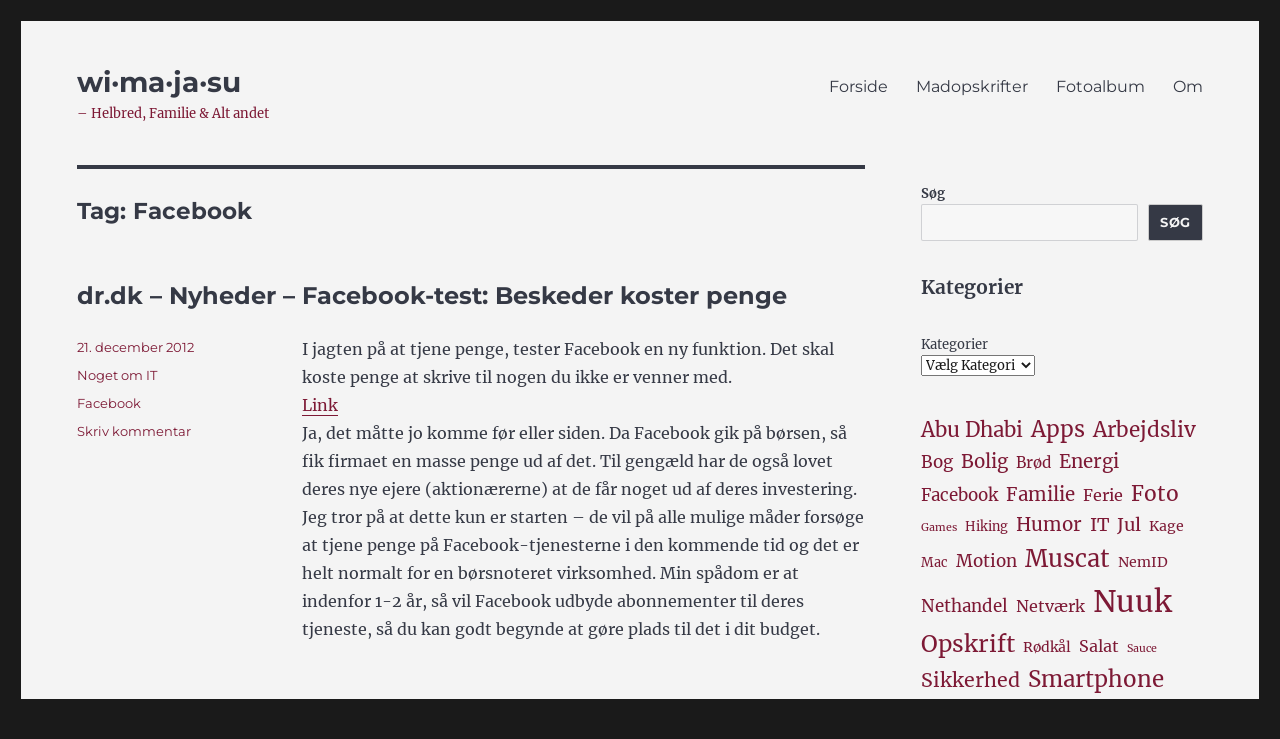

--- FILE ---
content_type: text/html; charset=UTF-8
request_url: https://www.ravnbak.net/arkiv/tag/facebook/
body_size: 15438
content:
<!DOCTYPE html>
<html lang="da-DK" class="no-js">
<head>
	<meta charset="UTF-8">
	<meta name="viewport" content="width=device-width, initial-scale=1.0">
	<link rel="profile" href="https://gmpg.org/xfn/11">
		<script>(function(html){html.className = html.className.replace(/\bno-js\b/,'js')})(document.documentElement);</script>
<title>Facebook &#8211; wi·ma·ja·su</title>
<meta name='robots' content='max-image-preview:large' />
	<style>img:is([sizes="auto" i], [sizes^="auto," i]) { contain-intrinsic-size: 3000px 1500px }</style>
	<script id="cookieyes" type="text/javascript" src="https://cdn-cookieyes.com/client_data/52ec114c2df30e41d83b6326/script.js"></script><link rel="alternate" type="application/rss+xml" title="wi·ma·ja·su &raquo; Feed" href="https://www.ravnbak.net/feed/" />
<link rel="alternate" type="application/rss+xml" title="wi·ma·ja·su &raquo;-kommentar-feed" href="https://www.ravnbak.net/comments/feed/" />
<link rel="alternate" type="application/rss+xml" title="wi·ma·ja·su &raquo; Facebook-tag-feed" href="https://www.ravnbak.net/arkiv/tag/facebook/feed/" />
<script>
window._wpemojiSettings = {"baseUrl":"https:\/\/s.w.org\/images\/core\/emoji\/15.1.0\/72x72\/","ext":".png","svgUrl":"https:\/\/s.w.org\/images\/core\/emoji\/15.1.0\/svg\/","svgExt":".svg","source":{"concatemoji":"https:\/\/www.ravnbak.net\/blog\/wp-includes\/js\/wp-emoji-release.min.js?ver=3d6557aa3cc46694b9678ca6d4a4d4f1"}};
/*! This file is auto-generated */
!function(i,n){var o,s,e;function c(e){try{var t={supportTests:e,timestamp:(new Date).valueOf()};sessionStorage.setItem(o,JSON.stringify(t))}catch(e){}}function p(e,t,n){e.clearRect(0,0,e.canvas.width,e.canvas.height),e.fillText(t,0,0);var t=new Uint32Array(e.getImageData(0,0,e.canvas.width,e.canvas.height).data),r=(e.clearRect(0,0,e.canvas.width,e.canvas.height),e.fillText(n,0,0),new Uint32Array(e.getImageData(0,0,e.canvas.width,e.canvas.height).data));return t.every(function(e,t){return e===r[t]})}function u(e,t,n){switch(t){case"flag":return n(e,"\ud83c\udff3\ufe0f\u200d\u26a7\ufe0f","\ud83c\udff3\ufe0f\u200b\u26a7\ufe0f")?!1:!n(e,"\ud83c\uddfa\ud83c\uddf3","\ud83c\uddfa\u200b\ud83c\uddf3")&&!n(e,"\ud83c\udff4\udb40\udc67\udb40\udc62\udb40\udc65\udb40\udc6e\udb40\udc67\udb40\udc7f","\ud83c\udff4\u200b\udb40\udc67\u200b\udb40\udc62\u200b\udb40\udc65\u200b\udb40\udc6e\u200b\udb40\udc67\u200b\udb40\udc7f");case"emoji":return!n(e,"\ud83d\udc26\u200d\ud83d\udd25","\ud83d\udc26\u200b\ud83d\udd25")}return!1}function f(e,t,n){var r="undefined"!=typeof WorkerGlobalScope&&self instanceof WorkerGlobalScope?new OffscreenCanvas(300,150):i.createElement("canvas"),a=r.getContext("2d",{willReadFrequently:!0}),o=(a.textBaseline="top",a.font="600 32px Arial",{});return e.forEach(function(e){o[e]=t(a,e,n)}),o}function t(e){var t=i.createElement("script");t.src=e,t.defer=!0,i.head.appendChild(t)}"undefined"!=typeof Promise&&(o="wpEmojiSettingsSupports",s=["flag","emoji"],n.supports={everything:!0,everythingExceptFlag:!0},e=new Promise(function(e){i.addEventListener("DOMContentLoaded",e,{once:!0})}),new Promise(function(t){var n=function(){try{var e=JSON.parse(sessionStorage.getItem(o));if("object"==typeof e&&"number"==typeof e.timestamp&&(new Date).valueOf()<e.timestamp+604800&&"object"==typeof e.supportTests)return e.supportTests}catch(e){}return null}();if(!n){if("undefined"!=typeof Worker&&"undefined"!=typeof OffscreenCanvas&&"undefined"!=typeof URL&&URL.createObjectURL&&"undefined"!=typeof Blob)try{var e="postMessage("+f.toString()+"("+[JSON.stringify(s),u.toString(),p.toString()].join(",")+"));",r=new Blob([e],{type:"text/javascript"}),a=new Worker(URL.createObjectURL(r),{name:"wpTestEmojiSupports"});return void(a.onmessage=function(e){c(n=e.data),a.terminate(),t(n)})}catch(e){}c(n=f(s,u,p))}t(n)}).then(function(e){for(var t in e)n.supports[t]=e[t],n.supports.everything=n.supports.everything&&n.supports[t],"flag"!==t&&(n.supports.everythingExceptFlag=n.supports.everythingExceptFlag&&n.supports[t]);n.supports.everythingExceptFlag=n.supports.everythingExceptFlag&&!n.supports.flag,n.DOMReady=!1,n.readyCallback=function(){n.DOMReady=!0}}).then(function(){return e}).then(function(){var e;n.supports.everything||(n.readyCallback(),(e=n.source||{}).concatemoji?t(e.concatemoji):e.wpemoji&&e.twemoji&&(t(e.twemoji),t(e.wpemoji)))}))}((window,document),window._wpemojiSettings);
</script>
<style id='wp-emoji-styles-inline-css'>

	img.wp-smiley, img.emoji {
		display: inline !important;
		border: none !important;
		box-shadow: none !important;
		height: 1em !important;
		width: 1em !important;
		margin: 0 0.07em !important;
		vertical-align: -0.1em !important;
		background: none !important;
		padding: 0 !important;
	}
</style>
<link rel='stylesheet' id='wp-block-library-css' href='https://www.ravnbak.net/blog/wp-includes/css/dist/block-library/style.min.css?ver=3d6557aa3cc46694b9678ca6d4a4d4f1' media='all' />
<style id='wp-block-library-theme-inline-css'>
.wp-block-audio :where(figcaption){color:#555;font-size:13px;text-align:center}.is-dark-theme .wp-block-audio :where(figcaption){color:#ffffffa6}.wp-block-audio{margin:0 0 1em}.wp-block-code{border:1px solid #ccc;border-radius:4px;font-family:Menlo,Consolas,monaco,monospace;padding:.8em 1em}.wp-block-embed :where(figcaption){color:#555;font-size:13px;text-align:center}.is-dark-theme .wp-block-embed :where(figcaption){color:#ffffffa6}.wp-block-embed{margin:0 0 1em}.blocks-gallery-caption{color:#555;font-size:13px;text-align:center}.is-dark-theme .blocks-gallery-caption{color:#ffffffa6}:root :where(.wp-block-image figcaption){color:#555;font-size:13px;text-align:center}.is-dark-theme :root :where(.wp-block-image figcaption){color:#ffffffa6}.wp-block-image{margin:0 0 1em}.wp-block-pullquote{border-bottom:4px solid;border-top:4px solid;color:currentColor;margin-bottom:1.75em}.wp-block-pullquote cite,.wp-block-pullquote footer,.wp-block-pullquote__citation{color:currentColor;font-size:.8125em;font-style:normal;text-transform:uppercase}.wp-block-quote{border-left:.25em solid;margin:0 0 1.75em;padding-left:1em}.wp-block-quote cite,.wp-block-quote footer{color:currentColor;font-size:.8125em;font-style:normal;position:relative}.wp-block-quote:where(.has-text-align-right){border-left:none;border-right:.25em solid;padding-left:0;padding-right:1em}.wp-block-quote:where(.has-text-align-center){border:none;padding-left:0}.wp-block-quote.is-large,.wp-block-quote.is-style-large,.wp-block-quote:where(.is-style-plain){border:none}.wp-block-search .wp-block-search__label{font-weight:700}.wp-block-search__button{border:1px solid #ccc;padding:.375em .625em}:where(.wp-block-group.has-background){padding:1.25em 2.375em}.wp-block-separator.has-css-opacity{opacity:.4}.wp-block-separator{border:none;border-bottom:2px solid;margin-left:auto;margin-right:auto}.wp-block-separator.has-alpha-channel-opacity{opacity:1}.wp-block-separator:not(.is-style-wide):not(.is-style-dots){width:100px}.wp-block-separator.has-background:not(.is-style-dots){border-bottom:none;height:1px}.wp-block-separator.has-background:not(.is-style-wide):not(.is-style-dots){height:2px}.wp-block-table{margin:0 0 1em}.wp-block-table td,.wp-block-table th{word-break:normal}.wp-block-table :where(figcaption){color:#555;font-size:13px;text-align:center}.is-dark-theme .wp-block-table :where(figcaption){color:#ffffffa6}.wp-block-video :where(figcaption){color:#555;font-size:13px;text-align:center}.is-dark-theme .wp-block-video :where(figcaption){color:#ffffffa6}.wp-block-video{margin:0 0 1em}:root :where(.wp-block-template-part.has-background){margin-bottom:0;margin-top:0;padding:1.25em 2.375em}
</style>
<style id='classic-theme-styles-inline-css'>
/*! This file is auto-generated */
.wp-block-button__link{color:#fff;background-color:#32373c;border-radius:9999px;box-shadow:none;text-decoration:none;padding:calc(.667em + 2px) calc(1.333em + 2px);font-size:1.125em}.wp-block-file__button{background:#32373c;color:#fff;text-decoration:none}
</style>
<style id='global-styles-inline-css'>
:root{--wp--preset--aspect-ratio--square: 1;--wp--preset--aspect-ratio--4-3: 4/3;--wp--preset--aspect-ratio--3-4: 3/4;--wp--preset--aspect-ratio--3-2: 3/2;--wp--preset--aspect-ratio--2-3: 2/3;--wp--preset--aspect-ratio--16-9: 16/9;--wp--preset--aspect-ratio--9-16: 9/16;--wp--preset--color--black: #000000;--wp--preset--color--cyan-bluish-gray: #abb8c3;--wp--preset--color--white: #fff;--wp--preset--color--pale-pink: #f78da7;--wp--preset--color--vivid-red: #cf2e2e;--wp--preset--color--luminous-vivid-orange: #ff6900;--wp--preset--color--luminous-vivid-amber: #fcb900;--wp--preset--color--light-green-cyan: #7bdcb5;--wp--preset--color--vivid-green-cyan: #00d084;--wp--preset--color--pale-cyan-blue: #8ed1fc;--wp--preset--color--vivid-cyan-blue: #0693e3;--wp--preset--color--vivid-purple: #9b51e0;--wp--preset--color--dark-gray: #1a1a1a;--wp--preset--color--medium-gray: #686868;--wp--preset--color--light-gray: #e5e5e5;--wp--preset--color--blue-gray: #4d545c;--wp--preset--color--bright-blue: #007acc;--wp--preset--color--light-blue: #9adffd;--wp--preset--color--dark-brown: #402b30;--wp--preset--color--medium-brown: #774e24;--wp--preset--color--dark-red: #640c1f;--wp--preset--color--bright-red: #ff675f;--wp--preset--color--yellow: #ffef8e;--wp--preset--gradient--vivid-cyan-blue-to-vivid-purple: linear-gradient(135deg,rgba(6,147,227,1) 0%,rgb(155,81,224) 100%);--wp--preset--gradient--light-green-cyan-to-vivid-green-cyan: linear-gradient(135deg,rgb(122,220,180) 0%,rgb(0,208,130) 100%);--wp--preset--gradient--luminous-vivid-amber-to-luminous-vivid-orange: linear-gradient(135deg,rgba(252,185,0,1) 0%,rgba(255,105,0,1) 100%);--wp--preset--gradient--luminous-vivid-orange-to-vivid-red: linear-gradient(135deg,rgba(255,105,0,1) 0%,rgb(207,46,46) 100%);--wp--preset--gradient--very-light-gray-to-cyan-bluish-gray: linear-gradient(135deg,rgb(238,238,238) 0%,rgb(169,184,195) 100%);--wp--preset--gradient--cool-to-warm-spectrum: linear-gradient(135deg,rgb(74,234,220) 0%,rgb(151,120,209) 20%,rgb(207,42,186) 40%,rgb(238,44,130) 60%,rgb(251,105,98) 80%,rgb(254,248,76) 100%);--wp--preset--gradient--blush-light-purple: linear-gradient(135deg,rgb(255,206,236) 0%,rgb(152,150,240) 100%);--wp--preset--gradient--blush-bordeaux: linear-gradient(135deg,rgb(254,205,165) 0%,rgb(254,45,45) 50%,rgb(107,0,62) 100%);--wp--preset--gradient--luminous-dusk: linear-gradient(135deg,rgb(255,203,112) 0%,rgb(199,81,192) 50%,rgb(65,88,208) 100%);--wp--preset--gradient--pale-ocean: linear-gradient(135deg,rgb(255,245,203) 0%,rgb(182,227,212) 50%,rgb(51,167,181) 100%);--wp--preset--gradient--electric-grass: linear-gradient(135deg,rgb(202,248,128) 0%,rgb(113,206,126) 100%);--wp--preset--gradient--midnight: linear-gradient(135deg,rgb(2,3,129) 0%,rgb(40,116,252) 100%);--wp--preset--font-size--small: 13px;--wp--preset--font-size--medium: 20px;--wp--preset--font-size--large: 36px;--wp--preset--font-size--x-large: 42px;--wp--preset--spacing--20: 0.44rem;--wp--preset--spacing--30: 0.67rem;--wp--preset--spacing--40: 1rem;--wp--preset--spacing--50: 1.5rem;--wp--preset--spacing--60: 2.25rem;--wp--preset--spacing--70: 3.38rem;--wp--preset--spacing--80: 5.06rem;--wp--preset--shadow--natural: 6px 6px 9px rgba(0, 0, 0, 0.2);--wp--preset--shadow--deep: 12px 12px 50px rgba(0, 0, 0, 0.4);--wp--preset--shadow--sharp: 6px 6px 0px rgba(0, 0, 0, 0.2);--wp--preset--shadow--outlined: 6px 6px 0px -3px rgba(255, 255, 255, 1), 6px 6px rgba(0, 0, 0, 1);--wp--preset--shadow--crisp: 6px 6px 0px rgba(0, 0, 0, 1);}:where(.is-layout-flex){gap: 0.5em;}:where(.is-layout-grid){gap: 0.5em;}body .is-layout-flex{display: flex;}.is-layout-flex{flex-wrap: wrap;align-items: center;}.is-layout-flex > :is(*, div){margin: 0;}body .is-layout-grid{display: grid;}.is-layout-grid > :is(*, div){margin: 0;}:where(.wp-block-columns.is-layout-flex){gap: 2em;}:where(.wp-block-columns.is-layout-grid){gap: 2em;}:where(.wp-block-post-template.is-layout-flex){gap: 1.25em;}:where(.wp-block-post-template.is-layout-grid){gap: 1.25em;}.has-black-color{color: var(--wp--preset--color--black) !important;}.has-cyan-bluish-gray-color{color: var(--wp--preset--color--cyan-bluish-gray) !important;}.has-white-color{color: var(--wp--preset--color--white) !important;}.has-pale-pink-color{color: var(--wp--preset--color--pale-pink) !important;}.has-vivid-red-color{color: var(--wp--preset--color--vivid-red) !important;}.has-luminous-vivid-orange-color{color: var(--wp--preset--color--luminous-vivid-orange) !important;}.has-luminous-vivid-amber-color{color: var(--wp--preset--color--luminous-vivid-amber) !important;}.has-light-green-cyan-color{color: var(--wp--preset--color--light-green-cyan) !important;}.has-vivid-green-cyan-color{color: var(--wp--preset--color--vivid-green-cyan) !important;}.has-pale-cyan-blue-color{color: var(--wp--preset--color--pale-cyan-blue) !important;}.has-vivid-cyan-blue-color{color: var(--wp--preset--color--vivid-cyan-blue) !important;}.has-vivid-purple-color{color: var(--wp--preset--color--vivid-purple) !important;}.has-black-background-color{background-color: var(--wp--preset--color--black) !important;}.has-cyan-bluish-gray-background-color{background-color: var(--wp--preset--color--cyan-bluish-gray) !important;}.has-white-background-color{background-color: var(--wp--preset--color--white) !important;}.has-pale-pink-background-color{background-color: var(--wp--preset--color--pale-pink) !important;}.has-vivid-red-background-color{background-color: var(--wp--preset--color--vivid-red) !important;}.has-luminous-vivid-orange-background-color{background-color: var(--wp--preset--color--luminous-vivid-orange) !important;}.has-luminous-vivid-amber-background-color{background-color: var(--wp--preset--color--luminous-vivid-amber) !important;}.has-light-green-cyan-background-color{background-color: var(--wp--preset--color--light-green-cyan) !important;}.has-vivid-green-cyan-background-color{background-color: var(--wp--preset--color--vivid-green-cyan) !important;}.has-pale-cyan-blue-background-color{background-color: var(--wp--preset--color--pale-cyan-blue) !important;}.has-vivid-cyan-blue-background-color{background-color: var(--wp--preset--color--vivid-cyan-blue) !important;}.has-vivid-purple-background-color{background-color: var(--wp--preset--color--vivid-purple) !important;}.has-black-border-color{border-color: var(--wp--preset--color--black) !important;}.has-cyan-bluish-gray-border-color{border-color: var(--wp--preset--color--cyan-bluish-gray) !important;}.has-white-border-color{border-color: var(--wp--preset--color--white) !important;}.has-pale-pink-border-color{border-color: var(--wp--preset--color--pale-pink) !important;}.has-vivid-red-border-color{border-color: var(--wp--preset--color--vivid-red) !important;}.has-luminous-vivid-orange-border-color{border-color: var(--wp--preset--color--luminous-vivid-orange) !important;}.has-luminous-vivid-amber-border-color{border-color: var(--wp--preset--color--luminous-vivid-amber) !important;}.has-light-green-cyan-border-color{border-color: var(--wp--preset--color--light-green-cyan) !important;}.has-vivid-green-cyan-border-color{border-color: var(--wp--preset--color--vivid-green-cyan) !important;}.has-pale-cyan-blue-border-color{border-color: var(--wp--preset--color--pale-cyan-blue) !important;}.has-vivid-cyan-blue-border-color{border-color: var(--wp--preset--color--vivid-cyan-blue) !important;}.has-vivid-purple-border-color{border-color: var(--wp--preset--color--vivid-purple) !important;}.has-vivid-cyan-blue-to-vivid-purple-gradient-background{background: var(--wp--preset--gradient--vivid-cyan-blue-to-vivid-purple) !important;}.has-light-green-cyan-to-vivid-green-cyan-gradient-background{background: var(--wp--preset--gradient--light-green-cyan-to-vivid-green-cyan) !important;}.has-luminous-vivid-amber-to-luminous-vivid-orange-gradient-background{background: var(--wp--preset--gradient--luminous-vivid-amber-to-luminous-vivid-orange) !important;}.has-luminous-vivid-orange-to-vivid-red-gradient-background{background: var(--wp--preset--gradient--luminous-vivid-orange-to-vivid-red) !important;}.has-very-light-gray-to-cyan-bluish-gray-gradient-background{background: var(--wp--preset--gradient--very-light-gray-to-cyan-bluish-gray) !important;}.has-cool-to-warm-spectrum-gradient-background{background: var(--wp--preset--gradient--cool-to-warm-spectrum) !important;}.has-blush-light-purple-gradient-background{background: var(--wp--preset--gradient--blush-light-purple) !important;}.has-blush-bordeaux-gradient-background{background: var(--wp--preset--gradient--blush-bordeaux) !important;}.has-luminous-dusk-gradient-background{background: var(--wp--preset--gradient--luminous-dusk) !important;}.has-pale-ocean-gradient-background{background: var(--wp--preset--gradient--pale-ocean) !important;}.has-electric-grass-gradient-background{background: var(--wp--preset--gradient--electric-grass) !important;}.has-midnight-gradient-background{background: var(--wp--preset--gradient--midnight) !important;}.has-small-font-size{font-size: var(--wp--preset--font-size--small) !important;}.has-medium-font-size{font-size: var(--wp--preset--font-size--medium) !important;}.has-large-font-size{font-size: var(--wp--preset--font-size--large) !important;}.has-x-large-font-size{font-size: var(--wp--preset--font-size--x-large) !important;}
:where(.wp-block-post-template.is-layout-flex){gap: 1.25em;}:where(.wp-block-post-template.is-layout-grid){gap: 1.25em;}
:where(.wp-block-columns.is-layout-flex){gap: 2em;}:where(.wp-block-columns.is-layout-grid){gap: 2em;}
:root :where(.wp-block-pullquote){font-size: 1.5em;line-height: 1.6;}
</style>
<link rel='stylesheet' id='contact-form-7-css' href='https://www.ravnbak.net/blog/wp-content/plugins/contact-form-7/includes/css/styles.css?ver=6.1' media='all' />
<link rel='stylesheet' id='parent-style-css' href='https://www.ravnbak.net/blog/wp-content/themes/twentysixteen/style.css?ver=3d6557aa3cc46694b9678ca6d4a4d4f1' media='all' />
<link rel='stylesheet' id='twentysixteen-fonts-css' href='https://www.ravnbak.net/blog/wp-content/themes/twentysixteen/fonts/merriweather-plus-montserrat-plus-inconsolata.css?ver=20230328' media='all' />
<link rel='stylesheet' id='genericons-css' href='https://www.ravnbak.net/blog/wp-content/themes/twentysixteen/genericons/genericons.css?ver=20201208' media='all' />
<link rel='stylesheet' id='twentysixteen-style-css' href='https://www.ravnbak.net/blog/wp-content/themes/twentysixteen-child/style.css?ver=20250415' media='all' />
<style id='twentysixteen-style-inline-css'>

		/* Custom Page Background Color */
		.site {
			background-color: #f4f4f4;
		}

		mark,
		ins,
		button,
		button[disabled]:hover,
		button[disabled]:focus,
		input[type="button"],
		input[type="button"][disabled]:hover,
		input[type="button"][disabled]:focus,
		input[type="reset"],
		input[type="reset"][disabled]:hover,
		input[type="reset"][disabled]:focus,
		input[type="submit"],
		input[type="submit"][disabled]:hover,
		input[type="submit"][disabled]:focus,
		.menu-toggle.toggled-on,
		.menu-toggle.toggled-on:hover,
		.menu-toggle.toggled-on:focus,
		.pagination .prev,
		.pagination .next,
		.pagination .prev:hover,
		.pagination .prev:focus,
		.pagination .next:hover,
		.pagination .next:focus,
		.pagination .nav-links:before,
		.pagination .nav-links:after,
		.widget_calendar tbody a,
		.widget_calendar tbody a:hover,
		.widget_calendar tbody a:focus,
		.page-links a,
		.page-links a:hover,
		.page-links a:focus {
			color: #f4f4f4;
		}

		@media screen and (min-width: 56.875em) {
			.main-navigation ul ul li {
				background-color: #f4f4f4;
			}

			.main-navigation ul ul:after {
				border-top-color: #f4f4f4;
				border-bottom-color: #f4f4f4;
			}
		}
	

		/* Custom Link Color */
		.menu-toggle:hover,
		.menu-toggle:focus,
		a,
		.main-navigation a:hover,
		.main-navigation a:focus,
		.dropdown-toggle:hover,
		.dropdown-toggle:focus,
		.social-navigation a:hover:before,
		.social-navigation a:focus:before,
		.post-navigation a:hover .post-title,
		.post-navigation a:focus .post-title,
		.tagcloud a:hover,
		.tagcloud a:focus,
		.site-branding .site-title a:hover,
		.site-branding .site-title a:focus,
		.entry-title a:hover,
		.entry-title a:focus,
		.entry-footer a:hover,
		.entry-footer a:focus,
		.comment-metadata a:hover,
		.comment-metadata a:focus,
		.pingback .comment-edit-link:hover,
		.pingback .comment-edit-link:focus,
		.comment-reply-link,
		.comment-reply-link:hover,
		.comment-reply-link:focus,
		.required,
		.site-info a:hover,
		.site-info a:focus {
			color: #7d1935;
		}

		mark,
		ins,
		button:hover,
		button:focus,
		input[type="button"]:hover,
		input[type="button"]:focus,
		input[type="reset"]:hover,
		input[type="reset"]:focus,
		input[type="submit"]:hover,
		input[type="submit"]:focus,
		.pagination .prev:hover,
		.pagination .prev:focus,
		.pagination .next:hover,
		.pagination .next:focus,
		.widget_calendar tbody a,
		.page-links a:hover,
		.page-links a:focus {
			background-color: #7d1935;
		}

		input[type="date"]:focus,
		input[type="time"]:focus,
		input[type="datetime-local"]:focus,
		input[type="week"]:focus,
		input[type="month"]:focus,
		input[type="text"]:focus,
		input[type="email"]:focus,
		input[type="url"]:focus,
		input[type="password"]:focus,
		input[type="search"]:focus,
		input[type="tel"]:focus,
		input[type="number"]:focus,
		textarea:focus,
		.tagcloud a:hover,
		.tagcloud a:focus,
		.menu-toggle:hover,
		.menu-toggle:focus {
			border-color: #7d1935;
		}

		@media screen and (min-width: 56.875em) {
			.main-navigation li:hover > a,
			.main-navigation li.focus > a {
				color: #7d1935;
			}
		}
	

		/* Custom Main Text Color */
		body,
		blockquote cite,
		blockquote small,
		.main-navigation a,
		.menu-toggle,
		.dropdown-toggle,
		.social-navigation a,
		.post-navigation a,
		.pagination a:hover,
		.pagination a:focus,
		.widget-title a,
		.site-branding .site-title a,
		.entry-title a,
		.page-links > .page-links-title,
		.comment-author,
		.comment-reply-title small a:hover,
		.comment-reply-title small a:focus {
			color: #353945
		}

		blockquote,
		.menu-toggle.toggled-on,
		.menu-toggle.toggled-on:hover,
		.menu-toggle.toggled-on:focus,
		.post-navigation,
		.post-navigation div + div,
		.pagination,
		.widget,
		.page-header,
		.page-links a,
		.comments-title,
		.comment-reply-title {
			border-color: #353945;
		}

		button,
		button[disabled]:hover,
		button[disabled]:focus,
		input[type="button"],
		input[type="button"][disabled]:hover,
		input[type="button"][disabled]:focus,
		input[type="reset"],
		input[type="reset"][disabled]:hover,
		input[type="reset"][disabled]:focus,
		input[type="submit"],
		input[type="submit"][disabled]:hover,
		input[type="submit"][disabled]:focus,
		.menu-toggle.toggled-on,
		.menu-toggle.toggled-on:hover,
		.menu-toggle.toggled-on:focus,
		.pagination:before,
		.pagination:after,
		.pagination .prev,
		.pagination .next,
		.page-links a {
			background-color: #353945;
		}

		/* Border Color */
		fieldset,
		pre,
		abbr,
		acronym,
		table,
		th,
		td,
		input[type="date"],
		input[type="time"],
		input[type="datetime-local"],
		input[type="week"],
		input[type="month"],
		input[type="text"],
		input[type="email"],
		input[type="url"],
		input[type="password"],
		input[type="search"],
		input[type="tel"],
		input[type="number"],
		textarea,
		.main-navigation li,
		.main-navigation .primary-menu,
		.menu-toggle,
		.dropdown-toggle:after,
		.social-navigation a,
		.image-navigation,
		.comment-navigation,
		.tagcloud a,
		.entry-content,
		.entry-summary,
		.page-links a,
		.page-links > span,
		.comment-list article,
		.comment-list .pingback,
		.comment-list .trackback,
		.comment-reply-link,
		.no-comments,
		.widecolumn .mu_register .mu_alert {
			border-color: #353945; /* Fallback for IE7 and IE8 */
			border-color: rgba( 53, 57, 69, 0.2);
		}

		hr,
		code {
			background-color: #353945; /* Fallback for IE7 and IE8 */
			background-color: rgba( 53, 57, 69, 0.2);
		}

		@media screen and (min-width: 56.875em) {
			.main-navigation ul ul,
			.main-navigation ul ul li {
				border-color: rgba( 53, 57, 69, 0.2);
			}

			.main-navigation ul ul:before {
				border-top-color: rgba( 53, 57, 69, 0.2);
				border-bottom-color: rgba( 53, 57, 69, 0.2);
			}
		}
	

		/* Custom Secondary Text Color */

		/**
		 * IE8 and earlier will drop any block with CSS3 selectors.
		 * Do not combine these styles with the next block.
		 */
		body:not(.search-results) .entry-summary {
			color: #7d1935;
		}

		blockquote,
		.post-password-form label,
		a:hover,
		a:focus,
		a:active,
		.post-navigation .meta-nav,
		.image-navigation,
		.comment-navigation,
		.widget_recent_entries .post-date,
		.widget_rss .rss-date,
		.widget_rss cite,
		.site-description,
		.author-bio,
		.entry-footer,
		.entry-footer a,
		.sticky-post,
		.taxonomy-description,
		.entry-caption,
		.comment-metadata,
		.pingback .edit-link,
		.comment-metadata a,
		.pingback .comment-edit-link,
		.comment-form label,
		.comment-notes,
		.comment-awaiting-moderation,
		.logged-in-as,
		.form-allowed-tags,
		.site-info,
		.site-info a,
		.wp-caption .wp-caption-text,
		.gallery-caption,
		.widecolumn label,
		.widecolumn .mu_register label {
			color: #7d1935;
		}

		.widget_calendar tbody a:hover,
		.widget_calendar tbody a:focus {
			background-color: #7d1935;
		}
	
</style>
<link rel='stylesheet' id='twentysixteen-block-style-css' href='https://www.ravnbak.net/blog/wp-content/themes/twentysixteen/css/blocks.css?ver=20240817' media='all' />
<!--[if lt IE 10]>
<link rel='stylesheet' id='twentysixteen-ie-css' href='https://www.ravnbak.net/blog/wp-content/themes/twentysixteen/css/ie.css?ver=20170530' media='all' />
<![endif]-->
<!--[if lt IE 9]>
<link rel='stylesheet' id='twentysixteen-ie8-css' href='https://www.ravnbak.net/blog/wp-content/themes/twentysixteen/css/ie8.css?ver=20170530' media='all' />
<![endif]-->
<!--[if lt IE 8]>
<link rel='stylesheet' id='twentysixteen-ie7-css' href='https://www.ravnbak.net/blog/wp-content/themes/twentysixteen/css/ie7.css?ver=20170530' media='all' />
<![endif]-->
<style id='akismet-widget-style-inline-css'>

			.a-stats {
				--akismet-color-mid-green: #357b49;
				--akismet-color-white: #fff;
				--akismet-color-light-grey: #f6f7f7;

				max-width: 350px;
				width: auto;
			}

			.a-stats * {
				all: unset;
				box-sizing: border-box;
			}

			.a-stats strong {
				font-weight: 600;
			}

			.a-stats a.a-stats__link,
			.a-stats a.a-stats__link:visited,
			.a-stats a.a-stats__link:active {
				background: var(--akismet-color-mid-green);
				border: none;
				box-shadow: none;
				border-radius: 8px;
				color: var(--akismet-color-white);
				cursor: pointer;
				display: block;
				font-family: -apple-system, BlinkMacSystemFont, 'Segoe UI', 'Roboto', 'Oxygen-Sans', 'Ubuntu', 'Cantarell', 'Helvetica Neue', sans-serif;
				font-weight: 500;
				padding: 12px;
				text-align: center;
				text-decoration: none;
				transition: all 0.2s ease;
			}

			/* Extra specificity to deal with TwentyTwentyOne focus style */
			.widget .a-stats a.a-stats__link:focus {
				background: var(--akismet-color-mid-green);
				color: var(--akismet-color-white);
				text-decoration: none;
			}

			.a-stats a.a-stats__link:hover {
				filter: brightness(110%);
				box-shadow: 0 4px 12px rgba(0, 0, 0, 0.06), 0 0 2px rgba(0, 0, 0, 0.16);
			}

			.a-stats .count {
				color: var(--akismet-color-white);
				display: block;
				font-size: 1.5em;
				line-height: 1.4;
				padding: 0 13px;
				white-space: nowrap;
			}
		
</style>
<!--[if lt IE 9]>
<script src="https://www.ravnbak.net/blog/wp-content/themes/twentysixteen/js/html5.js?ver=3.7.3" id="twentysixteen-html5-js"></script>
<![endif]-->
<script src="https://www.ravnbak.net/blog/wp-includes/js/jquery/jquery.min.js?ver=3.7.1" id="jquery-core-js"></script>
<script src="https://www.ravnbak.net/blog/wp-includes/js/jquery/jquery-migrate.min.js?ver=3.4.1" id="jquery-migrate-js"></script>
<script id="twentysixteen-script-js-extra">
var screenReaderText = {"expand":"udvid undermenu","collapse":"skjul undermenu"};
</script>
<script src="https://www.ravnbak.net/blog/wp-content/themes/twentysixteen/js/functions.js?ver=20230629" id="twentysixteen-script-js" defer data-wp-strategy="defer"></script>
<link rel="https://api.w.org/" href="https://www.ravnbak.net/wp-json/" /><link rel="alternate" title="JSON" type="application/json" href="https://www.ravnbak.net/wp-json/wp/v2/tags/17" /><link rel="EditURI" type="application/rsd+xml" title="RSD" href="https://www.ravnbak.net/blog/xmlrpc.php?rsd" />

<link rel="icon" href="https://www.ravnbak.net/blog/wp-content/uploads/2022/04/cropped-raven-150x150.png" sizes="32x32" />
<link rel="icon" href="https://www.ravnbak.net/blog/wp-content/uploads/2022/04/cropped-raven.png" sizes="192x192" />
<link rel="apple-touch-icon" href="https://www.ravnbak.net/blog/wp-content/uploads/2022/04/cropped-raven.png" />
<meta name="msapplication-TileImage" content="https://www.ravnbak.net/blog/wp-content/uploads/2022/04/cropped-raven.png" />
		<style id="wp-custom-css">
			/*
Du kan tilføje din egen CSS her.

Klik på hjælp-ikonet ovenfor for at lære mere.
*/

.post-navigation {
border-top: 2px solid;
border-bottom: 2px solid;

}
.post-navigation div + div {
border-top: 2px solid !important;
}
.sticky-post {
font-weight: bold;
}		</style>
		</head>

<body class="archive tag tag-facebook tag-17 wp-embed-responsive wp-theme-twentysixteen wp-child-theme-twentysixteen-child hfeed">
<div id="page" class="site">
	<div class="site-inner">
		<a class="skip-link screen-reader-text" href="#content">
			Videre til indhold		</a>

		<header id="masthead" class="site-header">
			<div class="site-header-main">
				<div class="site-branding">
																					<p class="site-title"><a href="https://www.ravnbak.net/" rel="home" >wi·ma·ja·su</a></p>
												<p class="site-description">&#8211; Helbred, Familie &amp; Alt andet</p>
									</div><!-- .site-branding -->

									<button id="menu-toggle" class="menu-toggle">Menu</button>

					<div id="site-header-menu" class="site-header-menu">
													<nav id="site-navigation" class="main-navigation" aria-label="Primær menu">
								<div class="menu-menu-1-container"><ul id="menu-menu-1" class="primary-menu"><li id="menu-item-1894" class="menu-item menu-item-type-custom menu-item-object-custom menu-item-home menu-item-1894"><a href="http://www.ravnbak.net/">Forside</a></li>
<li id="menu-item-12356" class="menu-item menu-item-type-post_type menu-item-object-page menu-item-12356"><a href="https://www.ravnbak.net/madopskrifter/">Madopskrifter</a></li>
<li id="menu-item-15395" class="menu-item menu-item-type-post_type menu-item-object-page menu-item-15395"><a href="https://www.ravnbak.net/fotoalbum/">Fotoalbum</a></li>
<li id="menu-item-12358" class="menu-item menu-item-type-post_type menu-item-object-page menu-item-12358"><a href="https://www.ravnbak.net/om/">Om</a></li>
</ul></div>							</nav><!-- .main-navigation -->
						
											</div><!-- .site-header-menu -->
							</div><!-- .site-header-main -->

					</header><!-- .site-header -->

		<div id="content" class="site-content">

	<div id="primary" class="content-area">
		<main id="main" class="site-main">

		
			<header class="page-header">
				<h1 class="page-title">Tag: <span>Facebook</span></h1>			</header><!-- .page-header -->

			
<article id="post-662" class="post-662 post type-post status-publish format-standard hentry category-noget-om-it tag-facebook">
	<header class="entry-header">
		
		<h2 class="entry-title"><a href="https://www.ravnbak.net/arkiv/662/" rel="bookmark">dr.dk &#8211; Nyheder &#8211; Facebook-test: Beskeder koster penge</a></h2>	</header><!-- .entry-header -->

	
	
	<div class="entry-content">
		<p>I jagten på at tjene penge, tester Facebook en ny funktion. Det skal koste penge at skrive til nogen du ikke er venner med.<br />
<a href="http://www.dr.dk/Nyheder/Udland/2012/12/21/073209.htm?rss=true">Link</a><br />
Ja, det måtte jo komme før eller siden. Da Facebook gik på børsen, så fik firmaet en masse penge ud af det. Til gengæld har de også lovet deres nye ejere (aktionærerne) at de får noget ud af deres investering.<br />
Jeg tror på at dette kun er starten &#8211; de vil på alle mulige måder forsøge at tjene penge på Facebook-tjenesterne i den kommende tid og det er helt normalt for en børsnoteret virksomhed. Min spådom er at indenfor 1-2 år, så vil Facebook udbyde abonnementer til deres tjeneste, så du kan godt begynde at gøre plads til det i dit budget.</p>
	</div><!-- .entry-content -->

	<footer class="entry-footer">
		<span class="byline"><img alt='' src='https://secure.gravatar.com/avatar/8f66b6afb50b2f8dd57d5172f19dafd74ea235bca202444a3418446770780848?s=49&#038;d=mm&#038;r=g' srcset='https://secure.gravatar.com/avatar/8f66b6afb50b2f8dd57d5172f19dafd74ea235bca202444a3418446770780848?s=98&#038;d=mm&#038;r=g 2x' class='avatar avatar-49 photo' height='49' width='49' decoding='async'/><span class="screen-reader-text">Forfatter </span><span class="author vcard"><a class="url fn n" href="https://www.ravnbak.net/arkiv/author/jakob/">jakob</a></span></span><span class="posted-on"><span class="screen-reader-text">Udgivet  </span><a href="https://www.ravnbak.net/arkiv/662/" rel="bookmark"><time class="entry-date published updated" datetime="2012-12-21T11:33:34+01:00">21. december 2012</time></a></span><span class="cat-links"><span class="screen-reader-text">Kategorier </span><a href="https://www.ravnbak.net/arkiv/category/noget-om-it/" rel="category tag">Noget om IT</a></span><span class="tags-links"><span class="screen-reader-text">Tags </span><a href="https://www.ravnbak.net/arkiv/tag/facebook/" rel="tag">Facebook</a></span><span class="comments-link"><a href="https://www.ravnbak.net/arkiv/662/#respond">Skriv kommentar <span class="screen-reader-text"> til dr.dk &#8211; Nyheder &#8211; Facebook-test: Beskeder koster penge</span></a></span>			</footer><!-- .entry-footer -->
</article><!-- #post-662 -->

<article id="post-657" class="post-657 post type-post status-publish format-standard hentry category-noget-om-it tag-facebook">
	<header class="entry-header">
		
		<h2 class="entry-title"><a href="https://www.ravnbak.net/arkiv/657/" rel="bookmark">How to delete your Facebook account</a></h2>	</header><!-- .entry-header -->

	
	
	<div class="entry-content">
		<p>This is how you delete your Facebook account:<br />
Go to <a href="http://www.facebook.com/help/contact.php?show_form=delete_account" target="_blank" rel="noopener">http://www.facebook.com/help/contact.php?show_form=delete_account</a><br />
Enter user name and password<br />
Confirm that you want to delete the account<br />
Enter your password again and enter the shown captcha word<br />
Your account is then deactivated for 14 days. If you logon to your account before then end of the 14 days then the account deletion will be aborted.<br />
After 14 days all your data and your Facebook profile will be gone.</p>
	</div><!-- .entry-content -->

	<footer class="entry-footer">
		<span class="byline"><img alt='' src='https://secure.gravatar.com/avatar/8f66b6afb50b2f8dd57d5172f19dafd74ea235bca202444a3418446770780848?s=49&#038;d=mm&#038;r=g' srcset='https://secure.gravatar.com/avatar/8f66b6afb50b2f8dd57d5172f19dafd74ea235bca202444a3418446770780848?s=98&#038;d=mm&#038;r=g 2x' class='avatar avatar-49 photo' height='49' width='49' decoding='async'/><span class="screen-reader-text">Forfatter </span><span class="author vcard"><a class="url fn n" href="https://www.ravnbak.net/arkiv/author/jakob/">jakob</a></span></span><span class="posted-on"><span class="screen-reader-text">Udgivet  </span><a href="https://www.ravnbak.net/arkiv/657/" rel="bookmark"><time class="entry-date published updated" datetime="2012-12-21T11:20:00+01:00">21. december 2012</time></a></span><span class="cat-links"><span class="screen-reader-text">Kategorier </span><a href="https://www.ravnbak.net/arkiv/category/noget-om-it/" rel="category tag">Noget om IT</a></span><span class="tags-links"><span class="screen-reader-text">Tags </span><a href="https://www.ravnbak.net/arkiv/tag/facebook/" rel="tag">Facebook</a></span><span class="comments-link"><a href="https://www.ravnbak.net/arkiv/657/#respond">Skriv kommentar <span class="screen-reader-text"> til How to delete your Facebook account</span></a></span>			</footer><!-- .entry-footer -->
</article><!-- #post-657 -->

<article id="post-395" class="post-395 post type-post status-publish format-standard hentry category-noget-om-it tag-facebook">
	<header class="entry-header">
		
		<h2 class="entry-title"><a href="https://www.ravnbak.net/arkiv/395/" rel="bookmark">Sociale netværk #3</a></h2>	</header><!-- .entry-header -->

	
	
	<div class="entry-content">
		<p>Så er det et faktum:  Min profil på facebook er forsvundet! &#8211; det kan faktisk lade sig gøre at melde fra. Opskriften findes <a title="Bye bye Facebook" href="https://www.ravnbak.net/2009/sadan-kommer-du-af-facebook" target="_blank" rel="noopener">her</a>.<br />
Nu mangler Google og andre søgemaskiner at opdage at min profil ikke findes mere. Hvis jeg søger på Google efter mit navn, så dukker der stadig referencer op til min facebook profil.<br />
&#8211; og nej, jeg har ikke fortrudt det endnu 🙂<br />
Jeg har i mellemtiden fået smag for Twitter, hvor man selv i langt højere grad bestemmer, hvor man vil følge med. Du kan finde mig <a title="Twitter.com" href="http://twitter.com/jakrav" target="_blank" rel="noopener">her</a></p>
	</div><!-- .entry-content -->

	<footer class="entry-footer">
		<span class="byline"><img alt='' src='https://secure.gravatar.com/avatar/8f66b6afb50b2f8dd57d5172f19dafd74ea235bca202444a3418446770780848?s=49&#038;d=mm&#038;r=g' srcset='https://secure.gravatar.com/avatar/8f66b6afb50b2f8dd57d5172f19dafd74ea235bca202444a3418446770780848?s=98&#038;d=mm&#038;r=g 2x' class='avatar avatar-49 photo' height='49' width='49' decoding='async'/><span class="screen-reader-text">Forfatter </span><span class="author vcard"><a class="url fn n" href="https://www.ravnbak.net/arkiv/author/jakob/">jakob</a></span></span><span class="posted-on"><span class="screen-reader-text">Udgivet  </span><a href="https://www.ravnbak.net/arkiv/395/" rel="bookmark"><time class="entry-date published updated" datetime="2009-06-07T12:58:19+02:00">7. juni 2009</time></a></span><span class="cat-links"><span class="screen-reader-text">Kategorier </span><a href="https://www.ravnbak.net/arkiv/category/noget-om-it/" rel="category tag">Noget om IT</a></span><span class="tags-links"><span class="screen-reader-text">Tags </span><a href="https://www.ravnbak.net/arkiv/tag/facebook/" rel="tag">Facebook</a></span><span class="comments-link"><a href="https://www.ravnbak.net/arkiv/395/#comments">1 kommentar<span class="screen-reader-text"> til Sociale netværk #3</span></a></span>			</footer><!-- .entry-footer -->
</article><!-- #post-395 -->

<article id="post-379" class="post-379 post type-post status-publish format-standard hentry category-noget-om-it tag-facebook">
	<header class="entry-header">
		
		<h2 class="entry-title"><a href="https://www.ravnbak.net/arkiv/379/" rel="bookmark">Sociale netværk #2</a></h2>	</header><!-- .entry-header -->

	
	
	<div class="entry-content">
		<p>Den 26. maj bad jeg om at få lukket og slettet min profil på facebook. Da jeg bad om at få kontoen slettet kom der en meddelelse tilbage om at der er 14 dages fortrydelsesret &#8211; så hvis jeg falder for fristelsen og logger på igen, så annulleres sletningen.<br />
Nu spørger nogen måske: &#8220;hvorfor sletter du den?&#8221; &#8211; Tja, dine informationer og din færden på facebook bliver f.eks. spredt mellem omkring 400.000 virksomheder på nettet. Disse virksomheder forsøger så at tilpasse reklamer m.m. præcist mod dig.<br />
Men jeg vil gladeligt slippe for de reklamer &#8211; det kan jeg bare ikke. Der er også spørgsmålet om hvem der ejer informationerne om dig.<br />
Dråben var vel nok den seneste ændring af brugergrænsefladen &#8211; totalt informationsoverflow i bedste amerikanske stil.<br />
Nu mister jeg så forbindelsen med gamle skolekammerater, venner, familie og bekendte som også er på facebook. Det er der ikke noget at gøre ved. Det går nok alligevel eftersom facebook basalt set ikke er livsnødvendig.<br />
Susanne er stadig på facebook, men bruger det vist ikke særligt meget.</p>
	</div><!-- .entry-content -->

	<footer class="entry-footer">
		<span class="byline"><img alt='' src='https://secure.gravatar.com/avatar/8f66b6afb50b2f8dd57d5172f19dafd74ea235bca202444a3418446770780848?s=49&#038;d=mm&#038;r=g' srcset='https://secure.gravatar.com/avatar/8f66b6afb50b2f8dd57d5172f19dafd74ea235bca202444a3418446770780848?s=98&#038;d=mm&#038;r=g 2x' class='avatar avatar-49 photo' height='49' width='49' loading='lazy' decoding='async'/><span class="screen-reader-text">Forfatter </span><span class="author vcard"><a class="url fn n" href="https://www.ravnbak.net/arkiv/author/jakob/">jakob</a></span></span><span class="posted-on"><span class="screen-reader-text">Udgivet  </span><a href="https://www.ravnbak.net/arkiv/379/" rel="bookmark"><time class="entry-date published updated" datetime="2009-05-28T10:41:48+02:00">28. maj 2009</time></a></span><span class="cat-links"><span class="screen-reader-text">Kategorier </span><a href="https://www.ravnbak.net/arkiv/category/noget-om-it/" rel="category tag">Noget om IT</a></span><span class="tags-links"><span class="screen-reader-text">Tags </span><a href="https://www.ravnbak.net/arkiv/tag/facebook/" rel="tag">Facebook</a></span><span class="comments-link"><a href="https://www.ravnbak.net/arkiv/379/#respond">Skriv kommentar <span class="screen-reader-text"> til Sociale netværk #2</span></a></span>			</footer><!-- .entry-footer -->
</article><!-- #post-379 -->

<article id="post-354" class="post-354 post type-post status-publish format-standard hentry category-noget-om-it tag-facebook">
	<header class="entry-header">
		
		<h2 class="entry-title"><a href="https://www.ravnbak.net/arkiv/354/" rel="bookmark">Sådan kommer du af Facebook</a></h2>	</header><!-- .entry-header -->

	
	
	<div class="entry-content">
		<p>Åben din browser og log ind på Facebook, derefter kan du enten sætte din konto i dvale tilstand eller helt slette den ved at åbne ét af nedenstående links i et nyt vindue:<br />
<strong>Facebook i dvale tilstand</strong>:<br />
<a href="http://www.facebook.com/deactivate.php" target="_blank" rel="noopener">http://www.facebook.com/deactivate.php</a><br />
&#8211; funktionen findes også under kontoindstillinger i din profil<br />
Du kan altid logge på senere og genaktivere din konto.<br />
<strong>Facebook sletning</strong>:<br />
<a href="http://www.facebook.com/help/contact.php?show_form=delete_account" target="_blank" rel="noopener">http://www.facebook.com/help/contact.php?show_form=delete_account<br />
</a><br />
Der går nogle timer efter sletningen inden din konto er helt væk.<br />
Husk så lige at hvis du sletter din konto, så forsvinder kontakten til den gamle skoleklasse, dine venner eller din familie. Hvis du fortryder så må du oprette dig igen og lede efter dem på ny.</p>
	</div><!-- .entry-content -->

	<footer class="entry-footer">
		<span class="byline"><img alt='' src='https://secure.gravatar.com/avatar/8f66b6afb50b2f8dd57d5172f19dafd74ea235bca202444a3418446770780848?s=49&#038;d=mm&#038;r=g' srcset='https://secure.gravatar.com/avatar/8f66b6afb50b2f8dd57d5172f19dafd74ea235bca202444a3418446770780848?s=98&#038;d=mm&#038;r=g 2x' class='avatar avatar-49 photo' height='49' width='49' loading='lazy' decoding='async'/><span class="screen-reader-text">Forfatter </span><span class="author vcard"><a class="url fn n" href="https://www.ravnbak.net/arkiv/author/jakob/">jakob</a></span></span><span class="posted-on"><span class="screen-reader-text">Udgivet  </span><a href="https://www.ravnbak.net/arkiv/354/" rel="bookmark"><time class="entry-date published updated" datetime="2009-04-30T16:20:36+02:00">30. april 2009</time></a></span><span class="cat-links"><span class="screen-reader-text">Kategorier </span><a href="https://www.ravnbak.net/arkiv/category/noget-om-it/" rel="category tag">Noget om IT</a></span><span class="tags-links"><span class="screen-reader-text">Tags </span><a href="https://www.ravnbak.net/arkiv/tag/facebook/" rel="tag">Facebook</a></span><span class="comments-link"><a href="https://www.ravnbak.net/arkiv/354/#respond">Skriv kommentar <span class="screen-reader-text"> til Sådan kommer du af Facebook</span></a></span>			</footer><!-- .entry-footer -->
</article><!-- #post-354 -->

<article id="post-323" class="post-323 post type-post status-publish format-standard hentry category-noget-om-it tag-facebook">
	<header class="entry-header">
		
		<h2 class="entry-title"><a href="https://www.ravnbak.net/arkiv/323/" rel="bookmark">Sociale netværk</a></h2>	</header><!-- .entry-header -->

	
	
	<div class="entry-content">
		<p>Sociale netværk, jo vist, jeg er på en del af dem. Linkedin.com, Facebook.com, Twitter.com og Geni.com.<br />
Jeg ved bare ikke hvad jeg skal mene om dem. Det er helt sikkert hyggeligt at holde kontakten ved lige med alle venner og bekendte fra fortid og nutid.<br />
Min observation er at det sjældent bliver til andet end beskeder med 1-2 sætninger en gang imellem. Selvfølgelig er der en livlig kommunikation lige når man har fundet hinanden: hvordan går det med dig og hvad har du lavet siden vi sås sidst? Men det har jo også en ende og så står man der med alle kontakterne og meget lidt overskud i hverdagen til at være dybsindig med dem alle sammen.<br />
Men det er måske heller ikke meningen. Det er da meget sjovt at ønske folk tillykke med fødselsdagen og sådan. Når det gælder hovedparten af mine kontaker, så nøjes jeg med at følge lidt med i, hvad der sker omkring dem.<br />
Jeg er ikke selv god til at fortælle om hvad der sker i mit liv. Lige nu prøver jeg blot på at anvende twitter.com, hvor det hele er meget simpelt og hver &#8220;status&#8221;-besked maksimalt kan være 140 tegn.<br />
Min problem er at jeg ikke gider/kan/vil/er motiveret for at opdatere min profil/status på de sociale netværk hver dag. Jeg gør det da &#8211; i mit eget tempo og i det omfang jeg selv synes.<br />
Det kan være det ændrer sig i fremtiden &#8211; hvem ved?<br />
Jeg tror at for mit vedkommende at ender det med at jeg kun er at finde på ét socialt netværk, som har en simpel funktionalitet, der er styr på sikkerheden og hvor rettighederne til ens informationer er klokkeklare.</p>
	</div><!-- .entry-content -->

	<footer class="entry-footer">
		<span class="byline"><img alt='' src='https://secure.gravatar.com/avatar/8f66b6afb50b2f8dd57d5172f19dafd74ea235bca202444a3418446770780848?s=49&#038;d=mm&#038;r=g' srcset='https://secure.gravatar.com/avatar/8f66b6afb50b2f8dd57d5172f19dafd74ea235bca202444a3418446770780848?s=98&#038;d=mm&#038;r=g 2x' class='avatar avatar-49 photo' height='49' width='49' loading='lazy' decoding='async'/><span class="screen-reader-text">Forfatter </span><span class="author vcard"><a class="url fn n" href="https://www.ravnbak.net/arkiv/author/jakob/">jakob</a></span></span><span class="posted-on"><span class="screen-reader-text">Udgivet  </span><a href="https://www.ravnbak.net/arkiv/323/" rel="bookmark"><time class="entry-date published updated" datetime="2009-03-25T14:25:02+01:00">25. marts 2009</time></a></span><span class="cat-links"><span class="screen-reader-text">Kategorier </span><a href="https://www.ravnbak.net/arkiv/category/noget-om-it/" rel="category tag">Noget om IT</a></span><span class="tags-links"><span class="screen-reader-text">Tags </span><a href="https://www.ravnbak.net/arkiv/tag/facebook/" rel="tag">Facebook</a></span><span class="comments-link"><a href="https://www.ravnbak.net/arkiv/323/#respond">Skriv kommentar <span class="screen-reader-text"> til Sociale netværk</span></a></span>			</footer><!-- .entry-footer -->
</article><!-- #post-323 -->

		</main><!-- .site-main -->
	</div><!-- .content-area -->


	<aside id="secondary" class="sidebar widget-area">
		<section id="block-2" class="widget widget_block widget_search"><form role="search" method="get" action="https://www.ravnbak.net/" class="wp-block-search__button-outside wp-block-search__text-button wp-block-search"    ><label class="wp-block-search__label" for="wp-block-search__input-1" >Søg</label><div class="wp-block-search__inside-wrapper " ><input class="wp-block-search__input" id="wp-block-search__input-1" placeholder="" value="" type="search" name="s" required /><button aria-label="Søg" class="wp-block-search__button wp-element-button" type="submit" >Søg</button></div></form></section><section id="block-7" class="widget widget_block">
<h2 class="wp-block-heading">Kategorier</h2>
</section><section id="block-3" class="widget widget_block">
<div class="wp-block-group"><div class="wp-block-group__inner-container is-layout-flow wp-block-group-is-layout-flow"><div class="wp-block-categories-dropdown wp-block-categories"><label class="wp-block-categories__label" for="wp-block-categories-1">Kategorier</label><select  name='category_name' id='wp-block-categories-1' class='postform'>
	<option value='-1'>Vælg Kategori</option>
	<option class="level-0" value="livsstil">Livsstil</option>
	<option class="level-0" value="madopskrifter">Madopskrifter</option>
	<option class="level-0" value="motion">Motion</option>
	<option class="level-0" value="noget-om-it">Noget om IT</option>
	<option class="level-0" value="nyheder">Nyheder</option>
	<option class="level-0" value="pix">Pix</option>
	<option class="level-0" value="rejser">Rejser</option>
</select><script>
	
	( function() {
		var dropdown = document.getElementById( 'wp-block-categories-1' );
		function onCatChange() {
			if ( dropdown.options[ dropdown.selectedIndex ].value !== -1 ) {
				location.href = "https://www.ravnbak.net/?" + dropdown.name + '=' + dropdown.options[ dropdown.selectedIndex ].value;
			}
		}
		dropdown.onchange = onCatChange;
	})();
	
	
</script>

</div></div></div>
</section><section id="block-9" class="widget widget_block widget_tag_cloud"><p class="wp-block-tag-cloud"><a href="https://www.ravnbak.net/arkiv/tag/abu-dhabi/" class="tag-cloud-link tag-link-10 tag-link-position-1" style="font-size: 15.256097560976pt;" aria-label="Abu Dhabi (13 elementer)">Abu Dhabi</a>
<a href="https://www.ravnbak.net/arkiv/tag/apps/" class="tag-cloud-link tag-link-11 tag-link-position-2" style="font-size: 16.365853658537pt;" aria-label="Apps (18 elementer)">Apps</a>
<a href="https://www.ravnbak.net/arkiv/tag/arbejdsliv/" class="tag-cloud-link tag-link-12 tag-link-position-3" style="font-size: 15.512195121951pt;" aria-label="Arbejdsliv (14 elementer)">Arbejdsliv</a>
<a href="https://www.ravnbak.net/arkiv/tag/bog/" class="tag-cloud-link tag-link-13 tag-link-position-4" style="font-size: 12.69512195122pt;" aria-label="Bog (6 elementer)">Bog</a>
<a href="https://www.ravnbak.net/arkiv/tag/bolig/" class="tag-cloud-link tag-link-14 tag-link-position-5" style="font-size: 13.975609756098pt;" aria-label="Bolig (9 elementer)">Bolig</a>
<a href="https://www.ravnbak.net/arkiv/tag/broed/" class="tag-cloud-link tag-link-15 tag-link-position-6" style="font-size: 11.414634146341pt;" aria-label="Brød (4 elementer)">Brød</a>
<a href="https://www.ravnbak.net/arkiv/tag/energi/" class="tag-cloud-link tag-link-16 tag-link-position-7" style="font-size: 13.975609756098pt;" aria-label="Energi (9 elementer)">Energi</a>
<a href="https://www.ravnbak.net/arkiv/tag/facebook/" class="tag-cloud-link tag-link-17 tag-link-position-8" style="font-size: 12.69512195122pt;" aria-label="Facebook (6 elementer)">Facebook</a>
<a href="https://www.ravnbak.net/arkiv/tag/familie/" class="tag-cloud-link tag-link-18 tag-link-position-9" style="font-size: 13.975609756098pt;" aria-label="Familie (9 elementer)">Familie</a>
<a href="https://www.ravnbak.net/arkiv/tag/ferie/" class="tag-cloud-link tag-link-20 tag-link-position-10" style="font-size: 12.09756097561pt;" aria-label="Ferie (5 elementer)">Ferie</a>
<a href="https://www.ravnbak.net/arkiv/tag/foto/" class="tag-cloud-link tag-link-21 tag-link-position-11" style="font-size: 15.682926829268pt;" aria-label="Foto (15 elementer)">Foto</a>
<a href="https://www.ravnbak.net/arkiv/tag/games/" class="tag-cloud-link tag-link-23 tag-link-position-12" style="font-size: 8pt;" aria-label="Games (1 element)">Games</a>
<a href="https://www.ravnbak.net/arkiv/tag/hiking/" class="tag-cloud-link tag-link-24 tag-link-position-13" style="font-size: 9.5365853658537pt;" aria-label="Hiking (2 elementer)">Hiking</a>
<a href="https://www.ravnbak.net/arkiv/tag/humor/" class="tag-cloud-link tag-link-25 tag-link-position-14" style="font-size: 13.975609756098pt;" aria-label="Humor (9 elementer)">Humor</a>
<a href="https://www.ravnbak.net/arkiv/tag/it/" class="tag-cloud-link tag-link-26 tag-link-position-15" style="font-size: 13.548780487805pt;" aria-label="IT (8 elementer)">IT</a>
<a href="https://www.ravnbak.net/arkiv/tag/jul/" class="tag-cloud-link tag-link-28 tag-link-position-16" style="font-size: 13.548780487805pt;" aria-label="Jul (8 elementer)">Jul</a>
<a href="https://www.ravnbak.net/arkiv/tag/kage/" class="tag-cloud-link tag-link-29 tag-link-position-17" style="font-size: 10.560975609756pt;" aria-label="Kage (3 elementer)">Kage</a>
<a href="https://www.ravnbak.net/arkiv/tag/mac/" class="tag-cloud-link tag-link-30 tag-link-position-18" style="font-size: 9.5365853658537pt;" aria-label="Mac (2 elementer)">Mac</a>
<a href="https://www.ravnbak.net/arkiv/tag/motion/" class="tag-cloud-link tag-link-31 tag-link-position-19" style="font-size: 12.69512195122pt;" aria-label="Motion (6 elementer)">Motion</a>
<a href="https://www.ravnbak.net/arkiv/tag/muscat/" class="tag-cloud-link tag-link-32 tag-link-position-20" style="font-size: 17.646341463415pt;" aria-label="Muscat (26 elementer)">Muscat</a>
<a href="https://www.ravnbak.net/arkiv/tag/nemid/" class="tag-cloud-link tag-link-33 tag-link-position-21" style="font-size: 10.560975609756pt;" aria-label="NemID (3 elementer)">NemID</a>
<a href="https://www.ravnbak.net/arkiv/tag/nethandel/" class="tag-cloud-link tag-link-34 tag-link-position-22" style="font-size: 12.69512195122pt;" aria-label="Nethandel (6 elementer)">Nethandel</a>
<a href="https://www.ravnbak.net/arkiv/tag/netvaerk/" class="tag-cloud-link tag-link-35 tag-link-position-23" style="font-size: 12.09756097561pt;" aria-label="Netværk (5 elementer)">Netværk</a>
<a href="https://www.ravnbak.net/arkiv/tag/nuuk/" class="tag-cloud-link tag-link-36 tag-link-position-24" style="font-size: 22pt;" aria-label="Nuuk (87 elementer)">Nuuk</a>
<a href="https://www.ravnbak.net/arkiv/tag/opskrift/" class="tag-cloud-link tag-link-38 tag-link-position-25" style="font-size: 17.219512195122pt;" aria-label="Opskrift (23 elementer)">Opskrift</a>
<a href="https://www.ravnbak.net/arkiv/tag/roedkaal/" class="tag-cloud-link tag-link-39 tag-link-position-26" style="font-size: 10.560975609756pt;" aria-label="Rødkål (3 elementer)">Rødkål</a>
<a href="https://www.ravnbak.net/arkiv/tag/salat/" class="tag-cloud-link tag-link-40 tag-link-position-27" style="font-size: 12.09756097561pt;" aria-label="Salat (5 elementer)">Salat</a>
<a href="https://www.ravnbak.net/arkiv/tag/sauce/" class="tag-cloud-link tag-link-41 tag-link-position-28" style="font-size: 8pt;" aria-label="Sauce (1 element)">Sauce</a>
<a href="https://www.ravnbak.net/arkiv/tag/sikkerhed/" class="tag-cloud-link tag-link-42 tag-link-position-29" style="font-size: 14.658536585366pt;" aria-label="Sikkerhed (11 elementer)">Sikkerhed</a>
<a href="https://www.ravnbak.net/arkiv/tag/smartphone/" class="tag-cloud-link tag-link-43 tag-link-position-30" style="font-size: 16.707317073171pt;" aria-label="Smartphone (20 elementer)">Smartphone</a>
<a href="https://www.ravnbak.net/arkiv/tag/some/" class="tag-cloud-link tag-link-44 tag-link-position-31" style="font-size: 8pt;" aria-label="SoMe (1 element)">SoMe</a>
<a href="https://www.ravnbak.net/arkiv/tag/studietur/" class="tag-cloud-link tag-link-45 tag-link-position-32" style="font-size: 9.5365853658537pt;" aria-label="Studietur (2 elementer)">Studietur</a>
<a href="https://www.ravnbak.net/arkiv/tag/sundhed/" class="tag-cloud-link tag-link-46 tag-link-position-33" style="font-size: 18.5pt;" aria-label="Sundhed (33 elementer)">Sundhed</a>
<a href="https://www.ravnbak.net/arkiv/tag/suppe/" class="tag-cloud-link tag-link-47 tag-link-position-34" style="font-size: 10.560975609756pt;" aria-label="Suppe (3 elementer)">Suppe</a>
<a href="https://www.ravnbak.net/arkiv/tag/tablet/" class="tag-cloud-link tag-link-48 tag-link-position-35" style="font-size: 13.121951219512pt;" aria-label="Tablet (7 elementer)">Tablet</a>
<a href="https://www.ravnbak.net/arkiv/tag/tattoo/" class="tag-cloud-link tag-link-49 tag-link-position-36" style="font-size: 8pt;" aria-label="Tattoo (1 element)">Tattoo</a>
<a href="https://www.ravnbak.net/arkiv/tag/traening/" class="tag-cloud-link tag-link-50 tag-link-position-37" style="font-size: 12.69512195122pt;" aria-label="Træning (6 elementer)">Træning</a>
<a href="https://www.ravnbak.net/arkiv/tag/tv/" class="tag-cloud-link tag-link-51 tag-link-position-38" style="font-size: 10.560975609756pt;" aria-label="TV (3 elementer)">TV</a>
<a href="https://www.ravnbak.net/arkiv/tag/ubuntu/" class="tag-cloud-link tag-link-52 tag-link-position-39" style="font-size: 15.682926829268pt;" aria-label="Ubuntu (15 elementer)">Ubuntu</a>
<a href="https://www.ravnbak.net/arkiv/tag/underholdning/" class="tag-cloud-link tag-link-53 tag-link-position-40" style="font-size: 12.69512195122pt;" aria-label="Underholdning (6 elementer)">Underholdning</a>
<a href="https://www.ravnbak.net/arkiv/tag/vejret/" class="tag-cloud-link tag-link-54 tag-link-position-41" style="font-size: 14.914634146341pt;" aria-label="Vejret (12 elementer)">Vejret</a>
<a href="https://www.ravnbak.net/arkiv/tag/wi-fi/" class="tag-cloud-link tag-link-55 tag-link-position-42" style="font-size: 11.414634146341pt;" aria-label="Wi-Fi (4 elementer)">Wi-Fi</a>
<a href="https://www.ravnbak.net/arkiv/tag/windows/" class="tag-cloud-link tag-link-56 tag-link-position-43" style="font-size: 8pt;" aria-label="Windows (1 element)">Windows</a>
<a href="https://www.ravnbak.net/arkiv/tag/wordpress/" class="tag-cloud-link tag-link-57 tag-link-position-44" style="font-size: 11.414634146341pt;" aria-label="Wordpress (4 elementer)">Wordpress</a>
<a href="https://www.ravnbak.net/arkiv/tag/onskeliste/" class="tag-cloud-link tag-link-58 tag-link-position-45" style="font-size: 15.512195121951pt;" aria-label="Ønskeliste (14 elementer)">Ønskeliste</a></p></section><section id="block-8" class="widget widget_block">
<h2 class="wp-block-heading">Arkivet</h2>
</section><section id="block-4" class="widget widget_block">
<div class="wp-block-group"><div class="wp-block-group__inner-container is-layout-flow wp-block-group-is-layout-flow"><div class="wp-block-archives-dropdown wp-block-archives"><label for="wp-block-archives-2" class="wp-block-archives__label">Arkiver</label>
		<select id="wp-block-archives-2" name="archive-dropdown" onchange="document.location.href=this.options[this.selectedIndex].value;">
		<option value="">Vælg måned</option>	<option value='https://www.ravnbak.net/arkiv/date/2021/02/'> februar 2021 </option>
	<option value='https://www.ravnbak.net/arkiv/date/2020/12/'> december 2020 </option>
	<option value='https://www.ravnbak.net/arkiv/date/2019/12/'> december 2019 </option>
	<option value='https://www.ravnbak.net/arkiv/date/2019/10/'> oktober 2019 </option>
	<option value='https://www.ravnbak.net/arkiv/date/2019/04/'> april 2019 </option>
	<option value='https://www.ravnbak.net/arkiv/date/2018/06/'> juni 2018 </option>
	<option value='https://www.ravnbak.net/arkiv/date/2018/03/'> marts 2018 </option>
	<option value='https://www.ravnbak.net/arkiv/date/2017/11/'> november 2017 </option>
	<option value='https://www.ravnbak.net/arkiv/date/2017/10/'> oktober 2017 </option>
	<option value='https://www.ravnbak.net/arkiv/date/2017/08/'> august 2017 </option>
	<option value='https://www.ravnbak.net/arkiv/date/2017/06/'> juni 2017 </option>
	<option value='https://www.ravnbak.net/arkiv/date/2017/03/'> marts 2017 </option>
	<option value='https://www.ravnbak.net/arkiv/date/2017/02/'> februar 2017 </option>
	<option value='https://www.ravnbak.net/arkiv/date/2017/01/'> januar 2017 </option>
	<option value='https://www.ravnbak.net/arkiv/date/2016/12/'> december 2016 </option>
	<option value='https://www.ravnbak.net/arkiv/date/2016/11/'> november 2016 </option>
	<option value='https://www.ravnbak.net/arkiv/date/2016/10/'> oktober 2016 </option>
	<option value='https://www.ravnbak.net/arkiv/date/2016/07/'> juli 2016 </option>
	<option value='https://www.ravnbak.net/arkiv/date/2016/06/'> juni 2016 </option>
	<option value='https://www.ravnbak.net/arkiv/date/2016/05/'> maj 2016 </option>
	<option value='https://www.ravnbak.net/arkiv/date/2016/04/'> april 2016 </option>
	<option value='https://www.ravnbak.net/arkiv/date/2016/03/'> marts 2016 </option>
	<option value='https://www.ravnbak.net/arkiv/date/2016/02/'> februar 2016 </option>
	<option value='https://www.ravnbak.net/arkiv/date/2016/01/'> januar 2016 </option>
	<option value='https://www.ravnbak.net/arkiv/date/2015/09/'> september 2015 </option>
	<option value='https://www.ravnbak.net/arkiv/date/2015/08/'> august 2015 </option>
	<option value='https://www.ravnbak.net/arkiv/date/2015/06/'> juni 2015 </option>
	<option value='https://www.ravnbak.net/arkiv/date/2015/05/'> maj 2015 </option>
	<option value='https://www.ravnbak.net/arkiv/date/2015/04/'> april 2015 </option>
	<option value='https://www.ravnbak.net/arkiv/date/2015/03/'> marts 2015 </option>
	<option value='https://www.ravnbak.net/arkiv/date/2015/01/'> januar 2015 </option>
	<option value='https://www.ravnbak.net/arkiv/date/2014/12/'> december 2014 </option>
	<option value='https://www.ravnbak.net/arkiv/date/2014/11/'> november 2014 </option>
	<option value='https://www.ravnbak.net/arkiv/date/2014/09/'> september 2014 </option>
	<option value='https://www.ravnbak.net/arkiv/date/2014/07/'> juli 2014 </option>
	<option value='https://www.ravnbak.net/arkiv/date/2014/06/'> juni 2014 </option>
	<option value='https://www.ravnbak.net/arkiv/date/2014/02/'> februar 2014 </option>
	<option value='https://www.ravnbak.net/arkiv/date/2014/01/'> januar 2014 </option>
	<option value='https://www.ravnbak.net/arkiv/date/2013/12/'> december 2013 </option>
	<option value='https://www.ravnbak.net/arkiv/date/2013/11/'> november 2013 </option>
	<option value='https://www.ravnbak.net/arkiv/date/2013/10/'> oktober 2013 </option>
	<option value='https://www.ravnbak.net/arkiv/date/2013/08/'> august 2013 </option>
	<option value='https://www.ravnbak.net/arkiv/date/2013/06/'> juni 2013 </option>
	<option value='https://www.ravnbak.net/arkiv/date/2013/05/'> maj 2013 </option>
	<option value='https://www.ravnbak.net/arkiv/date/2013/04/'> april 2013 </option>
	<option value='https://www.ravnbak.net/arkiv/date/2013/02/'> februar 2013 </option>
	<option value='https://www.ravnbak.net/arkiv/date/2012/12/'> december 2012 </option>
	<option value='https://www.ravnbak.net/arkiv/date/2012/11/'> november 2012 </option>
	<option value='https://www.ravnbak.net/arkiv/date/2012/10/'> oktober 2012 </option>
	<option value='https://www.ravnbak.net/arkiv/date/2012/09/'> september 2012 </option>
	<option value='https://www.ravnbak.net/arkiv/date/2012/08/'> august 2012 </option>
	<option value='https://www.ravnbak.net/arkiv/date/2012/07/'> juli 2012 </option>
	<option value='https://www.ravnbak.net/arkiv/date/2012/06/'> juni 2012 </option>
	<option value='https://www.ravnbak.net/arkiv/date/2012/04/'> april 2012 </option>
	<option value='https://www.ravnbak.net/arkiv/date/2012/02/'> februar 2012 </option>
	<option value='https://www.ravnbak.net/arkiv/date/2011/11/'> november 2011 </option>
	<option value='https://www.ravnbak.net/arkiv/date/2011/10/'> oktober 2011 </option>
	<option value='https://www.ravnbak.net/arkiv/date/2011/09/'> september 2011 </option>
	<option value='https://www.ravnbak.net/arkiv/date/2011/08/'> august 2011 </option>
	<option value='https://www.ravnbak.net/arkiv/date/2011/07/'> juli 2011 </option>
	<option value='https://www.ravnbak.net/arkiv/date/2011/06/'> juni 2011 </option>
	<option value='https://www.ravnbak.net/arkiv/date/2010/12/'> december 2010 </option>
	<option value='https://www.ravnbak.net/arkiv/date/2010/11/'> november 2010 </option>
	<option value='https://www.ravnbak.net/arkiv/date/2010/10/'> oktober 2010 </option>
	<option value='https://www.ravnbak.net/arkiv/date/2010/09/'> september 2010 </option>
	<option value='https://www.ravnbak.net/arkiv/date/2010/07/'> juli 2010 </option>
	<option value='https://www.ravnbak.net/arkiv/date/2010/05/'> maj 2010 </option>
	<option value='https://www.ravnbak.net/arkiv/date/2010/04/'> april 2010 </option>
	<option value='https://www.ravnbak.net/arkiv/date/2010/03/'> marts 2010 </option>
	<option value='https://www.ravnbak.net/arkiv/date/2010/02/'> februar 2010 </option>
	<option value='https://www.ravnbak.net/arkiv/date/2010/01/'> januar 2010 </option>
	<option value='https://www.ravnbak.net/arkiv/date/2009/12/'> december 2009 </option>
	<option value='https://www.ravnbak.net/arkiv/date/2009/11/'> november 2009 </option>
	<option value='https://www.ravnbak.net/arkiv/date/2009/10/'> oktober 2009 </option>
	<option value='https://www.ravnbak.net/arkiv/date/2009/09/'> september 2009 </option>
	<option value='https://www.ravnbak.net/arkiv/date/2009/08/'> august 2009 </option>
	<option value='https://www.ravnbak.net/arkiv/date/2009/07/'> juli 2009 </option>
	<option value='https://www.ravnbak.net/arkiv/date/2009/06/'> juni 2009 </option>
	<option value='https://www.ravnbak.net/arkiv/date/2009/05/'> maj 2009 </option>
	<option value='https://www.ravnbak.net/arkiv/date/2009/04/'> april 2009 </option>
	<option value='https://www.ravnbak.net/arkiv/date/2009/03/'> marts 2009 </option>
	<option value='https://www.ravnbak.net/arkiv/date/2008/12/'> december 2008 </option>
	<option value='https://www.ravnbak.net/arkiv/date/2008/11/'> november 2008 </option>
	<option value='https://www.ravnbak.net/arkiv/date/2008/09/'> september 2008 </option>
	<option value='https://www.ravnbak.net/arkiv/date/2008/08/'> august 2008 </option>
	<option value='https://www.ravnbak.net/arkiv/date/2008/07/'> juli 2008 </option>
	<option value='https://www.ravnbak.net/arkiv/date/2008/06/'> juni 2008 </option>
	<option value='https://www.ravnbak.net/arkiv/date/2008/05/'> maj 2008 </option>
	<option value='https://www.ravnbak.net/arkiv/date/2008/04/'> april 2008 </option>
	<option value='https://www.ravnbak.net/arkiv/date/2008/03/'> marts 2008 </option>
	<option value='https://www.ravnbak.net/arkiv/date/2008/02/'> februar 2008 </option>
	<option value='https://www.ravnbak.net/arkiv/date/2008/01/'> januar 2008 </option>
	<option value='https://www.ravnbak.net/arkiv/date/2007/09/'> september 2007 </option>
	<option value='https://www.ravnbak.net/arkiv/date/2007/08/'> august 2007 </option>
	<option value='https://www.ravnbak.net/arkiv/date/2007/07/'> juli 2007 </option>
	<option value='https://www.ravnbak.net/arkiv/date/2007/06/'> juni 2007 </option>
	<option value='https://www.ravnbak.net/arkiv/date/2007/05/'> maj 2007 </option>
	<option value='https://www.ravnbak.net/arkiv/date/2007/04/'> april 2007 </option>
	<option value='https://www.ravnbak.net/arkiv/date/2007/03/'> marts 2007 </option>
	<option value='https://www.ravnbak.net/arkiv/date/2007/02/'> februar 2007 </option>
	<option value='https://www.ravnbak.net/arkiv/date/2007/01/'> januar 2007 </option>
	<option value='https://www.ravnbak.net/arkiv/date/2006/12/'> december 2006 </option>
	<option value='https://www.ravnbak.net/arkiv/date/2006/11/'> november 2006 </option>
	<option value='https://www.ravnbak.net/arkiv/date/2006/10/'> oktober 2006 </option>
	<option value='https://www.ravnbak.net/arkiv/date/2006/09/'> september 2006 </option>
	<option value='https://www.ravnbak.net/arkiv/date/2006/08/'> august 2006 </option>
	<option value='https://www.ravnbak.net/arkiv/date/2006/07/'> juli 2006 </option>
	<option value='https://www.ravnbak.net/arkiv/date/2006/06/'> juni 2006 </option>
	<option value='https://www.ravnbak.net/arkiv/date/2006/05/'> maj 2006 </option>
	<option value='https://www.ravnbak.net/arkiv/date/2006/04/'> april 2006 </option>
	<option value='https://www.ravnbak.net/arkiv/date/2006/03/'> marts 2006 </option>
	<option value='https://www.ravnbak.net/arkiv/date/2006/02/'> februar 2006 </option>
	<option value='https://www.ravnbak.net/arkiv/date/2006/01/'> januar 2006 </option>
	<option value='https://www.ravnbak.net/arkiv/date/2005/12/'> december 2005 </option>
	<option value='https://www.ravnbak.net/arkiv/date/2005/11/'> november 2005 </option>
	<option value='https://www.ravnbak.net/arkiv/date/2005/10/'> oktober 2005 </option>
	<option value='https://www.ravnbak.net/arkiv/date/2005/09/'> september 2005 </option>
	<option value='https://www.ravnbak.net/arkiv/date/2005/08/'> august 2005 </option>
	<option value='https://www.ravnbak.net/arkiv/date/2005/06/'> juni 2005 </option>
	<option value='https://www.ravnbak.net/arkiv/date/2005/05/'> maj 2005 </option>
	<option value='https://www.ravnbak.net/arkiv/date/2005/04/'> april 2005 </option>
	<option value='https://www.ravnbak.net/arkiv/date/2005/03/'> marts 2005 </option>
	<option value='https://www.ravnbak.net/arkiv/date/2005/02/'> februar 2005 </option>
	<option value='https://www.ravnbak.net/arkiv/date/2005/01/'> januar 2005 </option>
	<option value='https://www.ravnbak.net/arkiv/date/2004/12/'> december 2004 </option>
	<option value='https://www.ravnbak.net/arkiv/date/2004/11/'> november 2004 </option>
	<option value='https://www.ravnbak.net/arkiv/date/2004/10/'> oktober 2004 </option>
	<option value='https://www.ravnbak.net/arkiv/date/2004/09/'> september 2004 </option>
	<option value='https://www.ravnbak.net/arkiv/date/2004/08/'> august 2004 </option>
	<option value='https://www.ravnbak.net/arkiv/date/2004/07/'> juli 2004 </option>
	<option value='https://www.ravnbak.net/arkiv/date/2004/05/'> maj 2004 </option>
	<option value='https://www.ravnbak.net/arkiv/date/2004/04/'> april 2004 </option>
	<option value='https://www.ravnbak.net/arkiv/date/2004/03/'> marts 2004 </option>
</select></div></div></div>
</section>	</aside><!-- .sidebar .widget-area -->

		</div><!-- .site-content -->

		<footer id="colophon" class="site-footer">
							<nav class="main-navigation" aria-label="Footer, Primær menu">
					<div class="menu-menu-1-container"><ul id="menu-menu-2" class="primary-menu"><li class="menu-item menu-item-type-custom menu-item-object-custom menu-item-home menu-item-1894"><a href="http://www.ravnbak.net/">Forside</a></li>
<li class="menu-item menu-item-type-post_type menu-item-object-page menu-item-12356"><a href="https://www.ravnbak.net/madopskrifter/">Madopskrifter</a></li>
<li class="menu-item menu-item-type-post_type menu-item-object-page menu-item-15395"><a href="https://www.ravnbak.net/fotoalbum/">Fotoalbum</a></li>
<li class="menu-item menu-item-type-post_type menu-item-object-page menu-item-12358"><a href="https://www.ravnbak.net/om/">Om</a></li>
</ul></div>				</nav><!-- .main-navigation -->
			
			
			<div class="site-info">
								<span class="site-title"><a href="https://www.ravnbak.net/" rel="home">wi·ma·ja·su</a></span>
				<a class="privacy-policy-link" href="https://www.ravnbak.net/privatlivspolitik/" rel="privacy-policy">Privatlivspolitik</a><span role="separator" aria-hidden="true"></span>				<a href="https://wordpress.org/" class="imprint">
					Drevet af WordPress				</a>
			</div><!-- .site-info -->
		</footer><!-- .site-footer -->
	</div><!-- .site-inner -->
</div><!-- .site -->

<script type="speculationrules">
{"prefetch":[{"source":"document","where":{"and":[{"href_matches":"\/*"},{"not":{"href_matches":["\/blog\/wp-*.php","\/blog\/wp-admin\/*","\/blog\/wp-content\/uploads\/*","\/blog\/wp-content\/*","\/blog\/wp-content\/plugins\/*","\/blog\/wp-content\/themes\/twentysixteen-child\/*","\/blog\/wp-content\/themes\/twentysixteen\/*","\/*\\?(.+)"]}},{"not":{"selector_matches":"a[rel~=\"nofollow\"]"}},{"not":{"selector_matches":".no-prefetch, .no-prefetch a"}}]},"eagerness":"conservative"}]}
</script>
<script src="https://www.ravnbak.net/blog/wp-includes/js/dist/hooks.min.js?ver=4d63a3d491d11ffd8ac6" id="wp-hooks-js"></script>
<script src="https://www.ravnbak.net/blog/wp-includes/js/dist/i18n.min.js?ver=5e580eb46a90c2b997e6" id="wp-i18n-js"></script>
<script id="wp-i18n-js-after">
wp.i18n.setLocaleData( { 'text direction\u0004ltr': [ 'ltr' ] } );
</script>
<script src="https://www.ravnbak.net/blog/wp-content/plugins/contact-form-7/includes/swv/js/index.js?ver=6.1" id="swv-js"></script>
<script id="contact-form-7-js-translations">
( function( domain, translations ) {
	var localeData = translations.locale_data[ domain ] || translations.locale_data.messages;
	localeData[""].domain = domain;
	wp.i18n.setLocaleData( localeData, domain );
} )( "contact-form-7", {"translation-revision-date":"2025-04-18 17:05:04+0000","generator":"GlotPress\/4.0.1","domain":"messages","locale_data":{"messages":{"":{"domain":"messages","plural-forms":"nplurals=2; plural=n != 1;","lang":"da_DK"},"This contact form is placed in the wrong place.":["Denne kontaktformular er placeret det forkerte sted."],"Error:":["Fejl:"]}},"comment":{"reference":"includes\/js\/index.js"}} );
</script>
<script id="contact-form-7-js-before">
var wpcf7 = {
    "api": {
        "root": "https:\/\/www.ravnbak.net\/wp-json\/",
        "namespace": "contact-form-7\/v1"
    }
};
</script>
<script src="https://www.ravnbak.net/blog/wp-content/plugins/contact-form-7/includes/js/index.js?ver=6.1" id="contact-form-7-js"></script>
</body>
</html>
